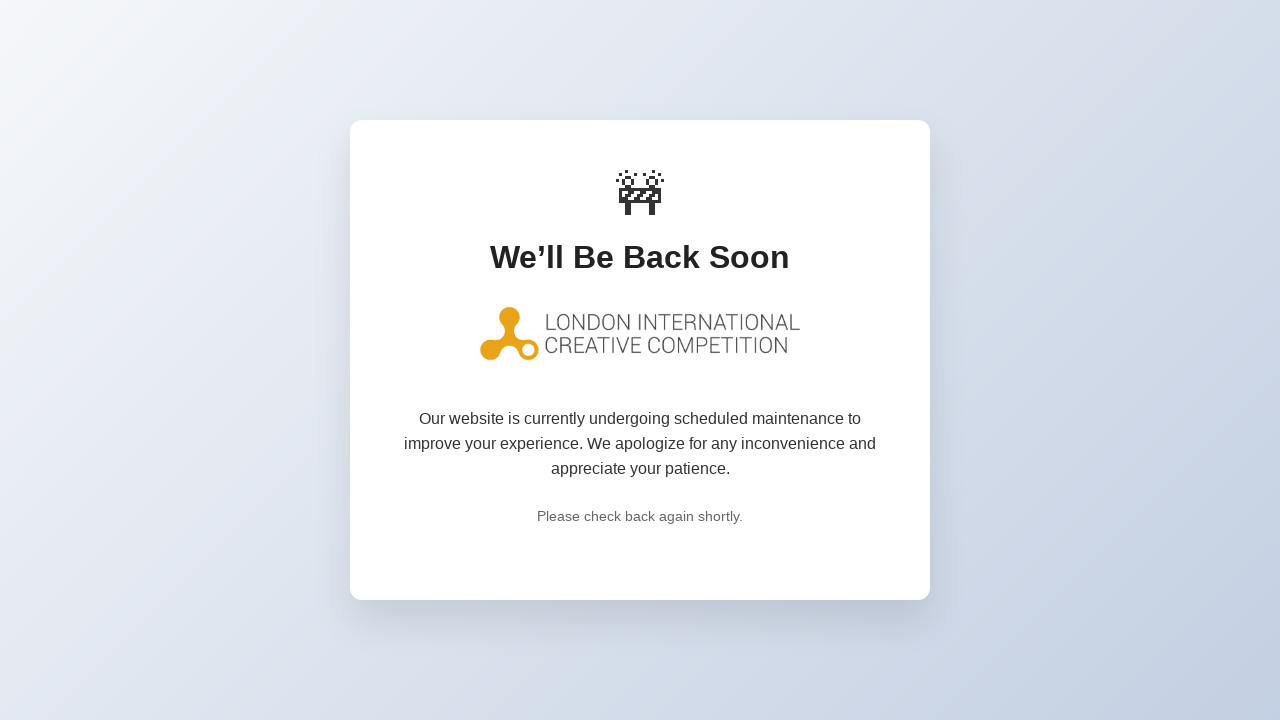

--- FILE ---
content_type: text/html
request_url: http://www.licc.uk/winners/winner.php?id=2-33194-23&OS=true
body_size: 863
content:
<!DOCTYPE html>
<html lang="en">
<head>
    <meta charset="UTF-8">
    <title>Website Under Maintenance</title>
    <meta name="viewport" content="width=device-width, initial-scale=1.0">
    <style>
        body {
            margin: 0;
            font-family: -apple-system, BlinkMacSystemFont, "Segoe UI", Roboto, Helvetica, Arial, sans-serif;
            background: linear-gradient(135deg, #f5f7fa, #c3cfe2);
            color: #333;
            display: flex;
            align-items: center;
            justify-content: center;
            min-height: 100vh;
            text-align: center;
        }

        .container {
            background: #ffffff;
            padding: 3rem 2.5rem;
            border-radius: 12px;
            box-shadow: 0 20px 40px rgba(0, 0, 0, 0.1);
            max-width: 500px;
            width: 90%;
        }

        h1 {
            margin: 0 0 1rem;
            font-size: 2rem;
            color: #222;
        }

        p {
            font-size: 1rem;
            line-height: 1.6;
            margin: 0 0 1.5rem;
        }

        .small {
            font-size: 0.9rem;
            color: #666;
        }

        .icon {
            font-size: 3rem;
            margin-bottom: 1rem;
        }
    </style>
</head>
<body>

    <div class="container">
        <div class="icon">🚧</div>
        <h1>We’ll Be Back Soon</h1>
		<p style="text-align:center;">
			<img style="max-width: 350px;width: 100%;" src="https://licc.uk/LICC-logo-horizontal-final-ver.png" alt="LICC">
		</p>
        <p>
            Our website is currently undergoing scheduled maintenance to improve your experience.
            We apologize for any inconvenience and appreciate your patience.
        </p>
        <p class="small">
            Please check back again shortly.
        </p>
    </div>

</body>
</html>
